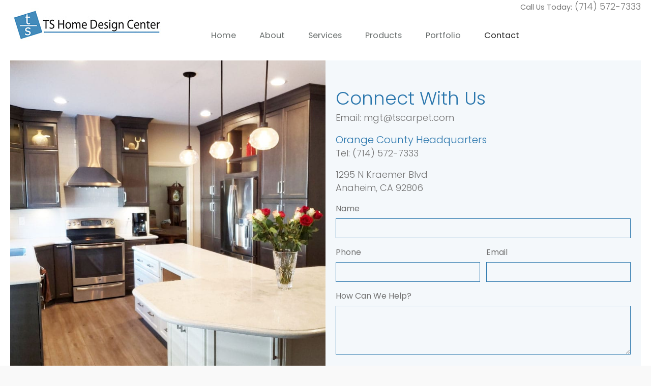

--- FILE ---
content_type: text/css; charset=UTF-8
request_url: https://tscarpet.com/wp-content/uploads/bb-plugin/cache/29584-layout.css?ver=267dbf97fe4ba983aed3b5c64857e800
body_size: 4061
content:
.fl-builder-content *,.fl-builder-content *:before,.fl-builder-content *:after {-webkit-box-sizing: border-box;-moz-box-sizing: border-box;box-sizing: border-box;}.fl-row:before,.fl-row:after,.fl-row-content:before,.fl-row-content:after,.fl-col-group:before,.fl-col-group:after,.fl-col:before,.fl-col:after,.fl-module:not([data-accepts]):before,.fl-module:not([data-accepts]):after,.fl-module-content:before,.fl-module-content:after {display: table;content: " ";}.fl-row:after,.fl-row-content:after,.fl-col-group:after,.fl-col:after,.fl-module:not([data-accepts]):after,.fl-module-content:after {clear: both;}.fl-clear {clear: both;}.fl-row,.fl-row-content {margin-left: auto;margin-right: auto;min-width: 0;}.fl-row-content-wrap {position: relative;}.fl-builder-mobile .fl-row-bg-photo .fl-row-content-wrap {background-attachment: scroll;}.fl-row-bg-video,.fl-row-bg-video .fl-row-content,.fl-row-bg-embed,.fl-row-bg-embed .fl-row-content {position: relative;}.fl-row-bg-video .fl-bg-video,.fl-row-bg-embed .fl-bg-embed-code {bottom: 0;left: 0;overflow: hidden;position: absolute;right: 0;top: 0;}.fl-row-bg-video .fl-bg-video video,.fl-row-bg-embed .fl-bg-embed-code video {bottom: 0;left: 0px;max-width: none;position: absolute;right: 0;top: 0px;}.fl-row-bg-video .fl-bg-video video {min-width: 100%;min-height: 100%;width: auto;height: auto;}.fl-row-bg-video .fl-bg-video iframe,.fl-row-bg-embed .fl-bg-embed-code iframe {pointer-events: none;width: 100vw;height: 56.25vw; max-width: none;min-height: 100vh;min-width: 177.77vh; position: absolute;top: 50%;left: 50%;-ms-transform: translate(-50%, -50%); -webkit-transform: translate(-50%, -50%); transform: translate(-50%, -50%);}.fl-bg-video-fallback {background-position: 50% 50%;background-repeat: no-repeat;background-size: cover;bottom: 0px;left: 0px;position: absolute;right: 0px;top: 0px;}.fl-row-bg-slideshow,.fl-row-bg-slideshow .fl-row-content {position: relative;}.fl-row .fl-bg-slideshow {bottom: 0;left: 0;overflow: hidden;position: absolute;right: 0;top: 0;z-index: 0;}.fl-builder-edit .fl-row .fl-bg-slideshow * {bottom: 0;height: auto !important;left: 0;position: absolute !important;right: 0;top: 0;}.fl-row-bg-overlay .fl-row-content-wrap:after {border-radius: inherit;content: '';display: block;position: absolute;top: 0;right: 0;bottom: 0;left: 0;z-index: 0;}.fl-row-bg-overlay .fl-row-content {position: relative;z-index: 1;}.fl-row-default-height .fl-row-content-wrap,.fl-row-custom-height .fl-row-content-wrap {display: -webkit-box;display: -webkit-flex;display: -ms-flexbox;display: flex;min-height: 100vh;}.fl-row-overlap-top .fl-row-content-wrap {display: -webkit-inline-box;display: -webkit-inline-flex;display: -moz-inline-box;display: -ms-inline-flexbox;display: inline-flex;width: 100%;}.fl-row-default-height .fl-row-content-wrap,.fl-row-custom-height .fl-row-content-wrap {min-height: 0;}.fl-row-default-height .fl-row-content,.fl-row-full-height .fl-row-content,.fl-row-custom-height .fl-row-content {-webkit-box-flex: 1 1 auto; -moz-box-flex: 1 1 auto;-webkit-flex: 1 1 auto;-ms-flex: 1 1 auto;flex: 1 1 auto;}.fl-row-default-height .fl-row-full-width.fl-row-content,.fl-row-full-height .fl-row-full-width.fl-row-content,.fl-row-custom-height .fl-row-full-width.fl-row-content {max-width: 100%;width: 100%;}.fl-row-default-height.fl-row-align-center .fl-row-content-wrap,.fl-row-full-height.fl-row-align-center .fl-row-content-wrap,.fl-row-custom-height.fl-row-align-center .fl-row-content-wrap {-webkit-align-items: center;-webkit-box-align: center;-webkit-box-pack: center;-webkit-justify-content: center;-ms-flex-align: center;-ms-flex-pack: center;justify-content: center;align-items: center;}.fl-row-default-height.fl-row-align-bottom .fl-row-content-wrap,.fl-row-full-height.fl-row-align-bottom .fl-row-content-wrap,.fl-row-custom-height.fl-row-align-bottom .fl-row-content-wrap {-webkit-align-items: flex-end;-webkit-justify-content: flex-end;-webkit-box-align: end;-webkit-box-pack: end;-ms-flex-align: end;-ms-flex-pack: end;justify-content: flex-end;align-items: flex-end;}.fl-col-group-equal-height {display: flex;flex-wrap: wrap;width: 100%;}.fl-col-group-equal-height.fl-col-group-has-child-loading {flex-wrap: nowrap;}.fl-col-group-equal-height .fl-col,.fl-col-group-equal-height .fl-col-content {display: flex;flex: 1 1 auto;}.fl-col-group-equal-height .fl-col-content {flex-direction: column;flex-shrink: 1;min-width: 1px;max-width: 100%;width: 100%;}.fl-col-group-equal-height:before,.fl-col-group-equal-height .fl-col:before,.fl-col-group-equal-height .fl-col-content:before,.fl-col-group-equal-height:after,.fl-col-group-equal-height .fl-col:after,.fl-col-group-equal-height .fl-col-content:after{content: none;}.fl-col-group-nested.fl-col-group-equal-height.fl-col-group-align-top .fl-col-content,.fl-col-group-equal-height.fl-col-group-align-top .fl-col-content {justify-content: flex-start;}.fl-col-group-nested.fl-col-group-equal-height.fl-col-group-align-center .fl-col-content,.fl-col-group-equal-height.fl-col-group-align-center .fl-col-content {justify-content: center;}.fl-col-group-nested.fl-col-group-equal-height.fl-col-group-align-bottom .fl-col-content,.fl-col-group-equal-height.fl-col-group-align-bottom .fl-col-content {justify-content: flex-end;}.fl-col-group-equal-height.fl-col-group-align-center .fl-col-group {width: 100%;}.fl-col {float: left;min-height: 1px;}.fl-col-bg-overlay .fl-col-content {position: relative;}.fl-col-bg-overlay .fl-col-content:after {border-radius: inherit;content: '';display: block;position: absolute;top: 0;right: 0;bottom: 0;left: 0;z-index: 0;}.fl-col-bg-overlay .fl-module {position: relative;z-index: 2;}.single:not(.woocommerce).single-fl-builder-template .fl-content {width: 100%;}.fl-builder-layer {position: absolute;top:0;left:0;right: 0;bottom: 0;z-index: 0;pointer-events: none;overflow: hidden;}.fl-builder-shape-layer {z-index: 0;}.fl-builder-shape-layer.fl-builder-bottom-edge-layer {z-index: 1;}.fl-row-bg-overlay .fl-builder-shape-layer {z-index: 1;}.fl-row-bg-overlay .fl-builder-shape-layer.fl-builder-bottom-edge-layer {z-index: 2;}.fl-row-has-layers .fl-row-content {z-index: 1;}.fl-row-bg-overlay .fl-row-content {z-index: 2;}.fl-builder-layer > * {display: block;position: absolute;top:0;left:0;width: 100%;}.fl-builder-layer + .fl-row-content {position: relative;}.fl-builder-layer .fl-shape {fill: #aaa;stroke: none;stroke-width: 0;width:100%;}@supports (-webkit-touch-callout: inherit) {.fl-row.fl-row-bg-parallax .fl-row-content-wrap,.fl-row.fl-row-bg-fixed .fl-row-content-wrap {background-position: center !important;background-attachment: scroll !important;}}@supports (-webkit-touch-callout: none) {.fl-row.fl-row-bg-fixed .fl-row-content-wrap {background-position: center !important;background-attachment: scroll !important;}}.fl-clearfix:before,.fl-clearfix:after {display: table;content: " ";}.fl-clearfix:after {clear: both;}.sr-only {position: absolute;width: 1px;height: 1px;padding: 0;overflow: hidden;clip: rect(0,0,0,0);white-space: nowrap;border: 0;}.fl-builder-content a.fl-button,.fl-builder-content a.fl-button:visited {border-radius: 4px;-moz-border-radius: 4px;-webkit-border-radius: 4px;display: inline-block;font-size: 16px;font-weight: normal;line-height: 18px;padding: 12px 24px;text-decoration: none;text-shadow: none;}.fl-builder-content .fl-button:hover {text-decoration: none;}.fl-builder-content .fl-button:active {position: relative;top: 1px;}.fl-builder-content .fl-button-width-full .fl-button {display: block;text-align: center;}.fl-builder-content .fl-button-width-custom .fl-button {display: inline-block;text-align: center;max-width: 100%;}.fl-builder-content .fl-button-left {text-align: left;}.fl-builder-content .fl-button-center {text-align: center;}.fl-builder-content .fl-button-right {text-align: right;}.fl-builder-content .fl-button i {font-size: 1.3em;height: auto;margin-right:8px;vertical-align: middle;width: auto;}.fl-builder-content .fl-button i.fl-button-icon-after {margin-left: 8px;margin-right: 0;}.fl-builder-content .fl-button-has-icon .fl-button-text {vertical-align: middle;}.fl-icon-wrap {display: inline-block;}.fl-icon {display: table-cell;vertical-align: middle;}.fl-icon a {text-decoration: none;}.fl-icon i {float: right;height: auto;width: auto;}.fl-icon i:before {border: none !important;height: auto;width: auto;}.fl-icon-text {display: table-cell;text-align: left;padding-left: 15px;vertical-align: middle;}.fl-icon-text-empty {display: none;}.fl-icon-text *:last-child {margin: 0 !important;padding: 0 !important;}.fl-icon-text a {text-decoration: none;}.fl-icon-text span {display: block;}.fl-icon-text span.mce-edit-focus {min-width: 1px;}.fl-module img {max-width: 100%;}.fl-photo {line-height: 0;position: relative;}.fl-photo-align-left {text-align: left;}.fl-photo-align-center {text-align: center;}.fl-photo-align-right {text-align: right;}.fl-photo-content {display: inline-block;line-height: 0;position: relative;max-width: 100%;}.fl-photo-img-svg {width: 100%;}.fl-photo-content img {display: inline;height: auto;max-width: 100%;}.fl-photo-crop-circle img {-webkit-border-radius: 100%;-moz-border-radius: 100%;border-radius: 100%;}.fl-photo-caption {font-size: 13px;line-height: 18px;overflow: hidden;text-overflow: ellipsis;}.fl-photo-caption-below {padding-bottom: 20px;padding-top: 10px;}.fl-photo-caption-hover {background: rgba(0,0,0,0.7);bottom: 0;color: #fff;left: 0;opacity: 0;filter: alpha(opacity = 0);padding: 10px 15px;position: absolute;right: 0;-webkit-transition:opacity 0.3s ease-in;-moz-transition:opacity 0.3s ease-in;transition:opacity 0.3s ease-in;}.fl-photo-content:hover .fl-photo-caption-hover {opacity: 100;filter: alpha(opacity = 100);}.fl-builder-pagination,.fl-builder-pagination-load-more {padding: 40px 0;}.fl-builder-pagination ul.page-numbers {list-style: none;margin: 0;padding: 0;text-align: center;}.fl-builder-pagination li {display: inline-block;list-style: none;margin: 0;padding: 0;}.fl-builder-pagination li a.page-numbers,.fl-builder-pagination li span.page-numbers {border: 1px solid #e6e6e6;display: inline-block;padding: 5px 10px;margin: 0 0 5px;}.fl-builder-pagination li a.page-numbers:hover,.fl-builder-pagination li span.current {background: #f5f5f5;text-decoration: none;}.fl-slideshow,.fl-slideshow * {-webkit-box-sizing: content-box;-moz-box-sizing: content-box;box-sizing: content-box;}.fl-slideshow .fl-slideshow-image img {max-width: none !important;}.fl-slideshow-social {line-height: 0 !important;}.fl-slideshow-social * {margin: 0 !important;}.fl-builder-content .bx-wrapper .bx-viewport {background: transparent;border: none;box-shadow: none;-moz-box-shadow: none;-webkit-box-shadow: none;left: 0;}.mfp-wrap button.mfp-arrow,.mfp-wrap button.mfp-arrow:active,.mfp-wrap button.mfp-arrow:hover,.mfp-wrap button.mfp-arrow:focus {background: transparent !important;border: none !important;outline: none;position: absolute;top: 50%;box-shadow: none !important;-moz-box-shadow: none !important;-webkit-box-shadow: none !important;}.mfp-wrap .mfp-close,.mfp-wrap .mfp-close:active,.mfp-wrap .mfp-close:hover,.mfp-wrap .mfp-close:focus {background: transparent !important;border: none !important;outline: none;position: absolute;top: 0;box-shadow: none !important;-moz-box-shadow: none !important;-webkit-box-shadow: none !important;}.admin-bar .mfp-wrap .mfp-close,.admin-bar .mfp-wrap .mfp-close:active,.admin-bar .mfp-wrap .mfp-close:hover,.admin-bar .mfp-wrap .mfp-close:focus {top: 32px!important;}img.mfp-img {padding: 0;}.mfp-counter {display: none;}.mfp-wrap .mfp-preloader.fa {font-size: 30px;}.fl-form-field {margin-bottom: 15px;}.fl-form-field input.fl-form-error {border-color: #DD6420;}.fl-form-error-message {clear: both;color: #DD6420;display: none;padding-top: 8px;font-size: 12px;font-weight: lighter;}.fl-form-button-disabled {opacity: 0.5;}.fl-animation {opacity: 0;}body.fl-no-js .fl-animation {opacity: 1;}.fl-builder-preview .fl-animation,.fl-builder-edit .fl-animation,.fl-animated {opacity: 1;}.fl-animated {animation-fill-mode: both;-webkit-animation-fill-mode: both;}.fl-button.fl-button-icon-animation i {width: 0 !important;opacity: 0;-ms-filter: "alpha(opacity=0)";transition: all 0.2s ease-out;-webkit-transition: all 0.2s ease-out;}.fl-button.fl-button-icon-animation:hover i {opacity: 1! important;-ms-filter: "alpha(opacity=100)";}.fl-button.fl-button-icon-animation i.fl-button-icon-after {margin-left: 0px !important;}.fl-button.fl-button-icon-animation:hover i.fl-button-icon-after {margin-left: 10px !important;}.fl-button.fl-button-icon-animation i.fl-button-icon-before {margin-right: 0 !important;}.fl-button.fl-button-icon-animation:hover i.fl-button-icon-before {margin-right: 20px !important;margin-left: -10px;}@media (max-width: 1200px) {}@media (max-width: 992px) { .fl-col-group.fl-col-group-medium-reversed {display: -webkit-flex;display: flex;-webkit-flex-wrap: wrap-reverse;flex-wrap: wrap-reverse;flex-direction: row-reverse;} }@media (max-width: 769px) { .fl-row-content-wrap {background-attachment: scroll !important;}.fl-row-bg-parallax .fl-row-content-wrap {background-attachment: scroll !important;background-position: center center !important;}.fl-col-group.fl-col-group-equal-height {display: block;}.fl-col-group.fl-col-group-equal-height.fl-col-group-custom-width {display: -webkit-box;display: -webkit-flex;display: flex;}.fl-col-group.fl-col-group-responsive-reversed {display: -webkit-flex;display: flex;-webkit-flex-wrap: wrap-reverse;flex-wrap: wrap-reverse;flex-direction: row-reverse;}.fl-col-group.fl-col-group-responsive-reversed .fl-col:not(.fl-col-small-custom-width) {flex-basis: 100%;width: 100% !important;}.fl-col-group.fl-col-group-medium-reversed:not(.fl-col-group-responsive-reversed) {display: unset;display: unset;-webkit-flex-wrap: unset;flex-wrap: unset;flex-direction: unset;}.fl-col {clear: both;float: none;margin-left: auto;margin-right: auto;width: auto !important;}.fl-col-small:not(.fl-col-small-full-width) {max-width: 400px;}.fl-block-col-resize {display:none;}.fl-row[data-node] .fl-row-content-wrap {margin: 0;padding-left: 0;padding-right: 0;}.fl-row[data-node] .fl-bg-video,.fl-row[data-node] .fl-bg-slideshow {left: 0;right: 0;}.fl-col[data-node] .fl-col-content {margin: 0;padding-left: 0;padding-right: 0;} }@media (min-width: 1201px) {html .fl-visible-large:not(.fl-visible-desktop),html .fl-visible-medium:not(.fl-visible-desktop),html .fl-visible-mobile:not(.fl-visible-desktop) {display: none;}}@media (min-width: 993px) and (max-width: 1200px) {html .fl-visible-desktop:not(.fl-visible-large),html .fl-visible-medium:not(.fl-visible-large),html .fl-visible-mobile:not(.fl-visible-large) {display: none;}}@media (min-width: 770px) and (max-width: 992px) {html .fl-visible-desktop:not(.fl-visible-medium),html .fl-visible-large:not(.fl-visible-medium),html .fl-visible-mobile:not(.fl-visible-medium) {display: none;}}@media (max-width: 769px) {html .fl-visible-desktop:not(.fl-visible-mobile),html .fl-visible-large:not(.fl-visible-mobile),html .fl-visible-medium:not(.fl-visible-mobile) {display: none;}}.fl-col-content {display: flex;flex-direction: column;}.fl-row-fixed-width {max-width: 1300px;}.fl-row-content-wrap {margin-top: 0px;margin-right: 0px;margin-bottom: 0px;margin-left: 0px;padding-top: 20px;padding-right: 20px;padding-bottom: 20px;padding-left: 20px;}.fl-module-content, .fl-module:where(.fl-module:not(:has(> .fl-module-content))) {margin-top: 20px;margin-right: 20px;margin-bottom: 20px;margin-left: 20px;}.page .fl-post-header, .single-fl-builder-template .fl-post-header { display:none; }.fl-node-qlh4rpt7u8x0 > .fl-row-content-wrap {background-color: #ffffff;}.fl-node-u9dgh8wnzr4i {width: 50%;}.fl-node-u9dgh8wnzr4i > .fl-col-content {background-image: url(https://tscarpet.com/wp-content/uploads/2022/12/contact-side.jpg);background-repeat: no-repeat;background-position: center center;background-attachment: scroll;background-size: cover;}.fl-node-zvk58u0mgxb2 {width: 50%;}.fl-node-zvk58u0mgxb2 > .fl-col-content {background-color: rgba(43,119,173,0.05);} .fl-node-zvk58u0mgxb2 > .fl-col-content {padding-top:50px;padding-right:20px;padding-bottom:50px;padding-left:20px;}.fl-module-heading .fl-heading {padding: 0 !important;margin: 0 !important;}.fl-node-yf39xbm1875u.fl-module-heading .fl-heading {font-weight: 300;} .fl-node-yf39xbm1875u > .fl-module-content {margin-bottom:0px;}.fl-builder-content .fl-rich-text strong {font-weight: bold;}.fl-module.fl-rich-text p:last-child {margin-bottom: 0;}.fl-builder-edit .fl-module.fl-rich-text p:not(:has(~ *:not(.fl-block-overlay))) {margin-bottom: 0;}.fl-node-mna3lfidr5ex.fl-module-heading .fl-heading {font-weight: 300;font-size: 20px;} .fl-node-mna3lfidr5ex > .fl-module-content {margin-bottom:0px;}.bb-gf-input.input-small {width: 46px !important;}.pp-gf-content {position: relative;}.pp-gf-content:before {content: "";display: block;position: absolute;left: 0;top: 0;width: 100%;height: 100%;}.pp-gf-content .pp-gf-inner {position: relative;}.pp-gf-content .form-title,.pp-gf-content .form-description {position: relative;}.pp-gf-content .gform_wrapper form {position: relative;}.pp-gf-content legend {border: 0;}.pp-gf-content .gform_wrapper .gform_body {width: 100% !important;}.pp-gf-content .gform_wrapper ul.gform_fields {padding: 0;}.pp-gf-content .gform_wrapper ul.gform_fields li.gfield {padding-right: 0;}.pp-gf-content .gform_wrapper ul.gform_fields li.gfield.gf_left_half {padding-right: 16px;}.pp-gf-content .gform_wrapper.gform_validation_error .gform_body ul li.gfield.gfield_error:not(.gf_left_half):not(.gf_right_half) {max-width: 100% !important;}.pp-gf-content .gform_wrapper .gfield input[type="checkbox"]:focus, .pp-gf-content .gform_wrapper .gfield input[type="radio"]:focus {width: auto;text-align: left !important;}.gform_wrapper .top_label li.gfield.gf_left_half input.medium,.gform_wrapper .top_label li.gfield.gf_right_half input.medium,.gform_wrapper .top_label li.gfield.gf_left_half select.medium,.gform_wrapper .top_label li.gfield.gf_right_half select.medium {width: 100% !important;}.gform_wrapper .ginput_complex input:not([type=radio]):not([type=checkbox]):not([type=submit]):not([type=image]):not([type=file]) {width: 100% !important;}.gform_wrapper.gf_browser_chrome .gfield_checkbox li input,.gform_wrapper.gf_browser_chrome .gfield_checkbox li input[type=checkbox],.gform_wrapper.gf_browser_chrome .gfield_radio li input[type=radio] {margin-top: 0 !important;}div.gform_wrapper .field_sublabel_below .ginput_complex.ginput_container label {margin-bottom: 0;}.pp-gf-content .gform_wrapper ul li.gfield {margin-top: 0;}.pp-gf-content .gform_wrapper ul.gfield_radio li input:not([type='radio']):not([type='checkbox']):not([type='submit']):not([type='button']):not([type='image']):not([type='file']) {width: auto !important;display: inline-block;}.pp-gf-content .gform_wrapper .ginput_complex span.ginput_full:not(.ginput_cardextras) {display: block;}.pp-gf-content .gform_wrapper .gfield .gfield_description {padding-top: 5px;}.pp-gf-content .gform_wrapper h2.gsection_title {margin-bottom: 0;}@media only screen and (max-width: 640px) {.pp-gf-content .gform_wrapper ul.gform_fields li.gfield.gf_left_half {padding-right: 0;}}@media (max-width: 769px) {}.fl-node-ieh8t26fx9q0 .pp-gf-content .gform_wrapper {max-width: 100%;}.fl-node-ieh8t26fx9q0 .pp-gf-content {background-color: transparent;background-size: cover;background-repeat: no-repeat;}.fl-node-ieh8t26fx9q0 .pp-gf-content .gform_wrapper ul li.gfield {list-style-type: none !important;}.fl-builder-content .fl-node-ieh8t26fx9q0 .pp-gf-content .gform_wrapper .gform_title,.fl-builder-content .fl-node-ieh8t26fx9q0 .pp-gf-content .form-title {display: none;}.fl-builder-content .fl-node-ieh8t26fx9q0 .pp-gf-content .form-title {display: none;}.fl-builder-content .fl-node-ieh8t26fx9q0 .pp-gf-content .gform_wrapper .gform_title {}.fl-builder-content .fl-node-ieh8t26fx9q0 .pp-gf-content .gform_wrapper span.gform_description,.fl-builder-content .fl-node-ieh8t26fx9q0 .pp-gf-content .form-description {display: none;}.fl-builder-content .fl-node-ieh8t26fx9q0 .pp-gf-content .form-description {display: none;}.fl-builder-content .fl-node-ieh8t26fx9q0 .pp-gf-content .gform_wrapper span.gform_description {}.fl-builder-content .fl-node-ieh8t26fx9q0 .pp-gf-content .gform_wrapper .gfield .gfield_label {display: block;}.fl-builder-content .fl-node-ieh8t26fx9q0 .pp-gf-content .gform_wrapper .gfield_required {}.fl-builder-content .fl-node-ieh8t26fx9q0 .pp-gf-content .gform_wrapper .gfield .ginput_complex.ginput_container label {}.fl-node-ieh8t26fx9q0 .pp-gf-content .gform_wrapper .ginput_container label,.fl-node-ieh8t26fx9q0 .pp-gf-content .gform_wrapper table.gfield_list thead th,.fl-node-ieh8t26fx9q0 .pp-gf-content .gform_wrapper span.ginput_product_price,.fl-node-ieh8t26fx9q0 .pp-gf-content .gform_wrapper span.ginput_product_price_label,.fl-node-ieh8t26fx9q0 .pp-gf-content .gform_wrapper span.ginput_quantity_label,.fl-node-ieh8t26fx9q0 .pp-gf-content .gform_wrapper .gfield_html {font-weight: 400;}.fl-node-ieh8t26fx9q0 .pp-gf-content .gform_wrapper span.ginput_product_price {color: #900900 !important;}.fl-node-ieh8t26fx9q0 .pp-gf-content .gform_wrapper .gfield .gfield_description {}.fl-node-ieh8t26fx9q0 .pp-gf-content .gform_wrapper .gsection {border-bottom-width: 1px;border-bottom-color: #cccccc;margin-bottom: 20px;}.fl-node-ieh8t26fx9q0 .pp-gf-content .gform_wrapper h2.gsection_title,.fl-node-ieh8t26fx9q0 .pp-gf-content .gform_wrapper h3.gsection_title {color: #333333;}.fl-node-ieh8t26fx9q0 .pp-gf-content .gform_wrapper .gfield input:not([type='radio']):not([type='checkbox']):not([type='submit']):not([type='button']):not([type='image']):not([type='file']),.fl-node-ieh8t26fx9q0 .pp-gf-content .gform_wrapper .gfield select,.fl-node-ieh8t26fx9q0 .pp-gf-content .gform_wrapper .gfield textarea {background-color: rgba(255,0,0,0);outline: none;}.fl-node-ieh8t26fx9q0 .pp-gf-content .gform_wrapper .gfield input:not([type='radio']):not([type='checkbox']):not([type='submit']):not([type='button']):not([type='image']):not([type='file']),.fl-node-ieh8t26fx9q0 .pp-gf-content .gform_wrapper .gfield select {}.fl-node-ieh8t26fx9q0 .pp-gf-content .gform_wrapper .ginput_complex input:not([type=radio]):not([type=checkbox]):not([type=submit]):not([type=image]):not([type=file]),.fl-node-ieh8t26fx9q0 .pp-gf-content .gform_wrapper .ginput_complex select {}.fl-node-ieh8t26fx9q0 .pp-gf-content .gform_wrapper .ginput_complex span {}.fl-node-ieh8t26fx9q0 .pp-gf-content .gform_wrapper .gfield input::-webkit-input-placeholder {color: #eeeeee;}.fl-node-ieh8t26fx9q0 .pp-gf-content .gform_wrapper .gfield input:-moz-placeholder {color: #eeeeee;}.fl-node-ieh8t26fx9q0 .pp-gf-content .gform_wrapper .gfield input::-moz-placeholder {color: #eeeeee;}.fl-node-ieh8t26fx9q0 .pp-gf-content .gform_wrapper .gfield input:-ms-input-placeholder {color: #eeeeee;}.fl-node-ieh8t26fx9q0 .pp-gf-content .gform_wrapper .gfield textarea::-webkit-input-placeholder {color: #eeeeee;}.fl-node-ieh8t26fx9q0 .pp-gf-content .gform_wrapper .gfield textarea:-moz-placeholder {color: #eeeeee;}.fl-node-ieh8t26fx9q0 .pp-gf-content .gform_wrapper .gfield textarea::-moz-placeholder {color: #eeeeee;}.fl-node-ieh8t26fx9q0 .pp-gf-content .gform_wrapper .gfield textarea:-ms-input-placeholder {color: #eeeeee;}.fl-node-ieh8t26fx9q0 .pp-gf-content .gform_wrapper .gfield input:not([type='radio']):not([type='checkbox']):not([type='submit']):not([type='button']):not([type='image']):not([type='file']):focus,.fl-node-ieh8t26fx9q0 .pp-gf-content .gform_wrapper .gfield select:focus,.fl-node-ieh8t26fx9q0 .pp-gf-content .gform_wrapper .gfield textarea:focus {border-color: #719ece;}.fl-node-ieh8t26fx9q0 .pp-gf-content .gform_wrapper .top_label input.medium,.fl-node-ieh8t26fx9q0 .pp-gf-content .gform_wrapper .top_label select.medium {width: 49% !important;}.fl-node-ieh8t26fx9q0 .pp-gf-content .gform_wrapper textarea.medium {width: ;}.fl-node-ieh8t26fx9q0 .pp-gf-content .gform_wrapper .ginput_complex .ginput_full input[type="text"],.fl-node-ieh8t26fx9q0 .pp-gf-content .gform_wrapper .ginput_complexinput[type="text"] {width: 97.5% !important;}.fl-node-ieh8t26fx9q0 .pp-gf-content .gform_wrapper .ginput_complex .ginput_right {margin-left: 0 !important;}.fl-node-ieh8t26fx9q0 .pp-gf-content .gform_wrapper .ginput_complex .ginput_right input,.fl-node-ieh8t26fx9q0 .pp-gf-content .gform_wrapper .ginput_complex .ginput_right select {width: ;}.fl-node-ieh8t26fx9q0 .pp-gf-content .gform_wrapper .gform_footer {text-align: left;justify-content: flex-start;}.fl-node-ieh8t26fx9q0 .pp-gf-content .gform_wrapper .gform-button,.fl-node-ieh8t26fx9q0 .pp-gf-content .gform_wrapper .gform_footer .gform_button,.fl-node-ieh8t26fx9q0 .pp-gf-content .gform_wrapper.gf_browser_ie .gform_footer .gform_button,.fl-node-ieh8t26fx9q0 .pp-gf-content .gform_wrapper .gform_page_footer .button,.fl-node-ieh8t26fx9q0 .pp-gf-content .gform_wrapper.gf_browser_ie .gform_page_footer .button {width: auto;background-color: ;padding-top: 10px;padding-bottom: 10px;padding-left: 30px;padding-right: 30px;white-space: normal;}.fl-node-ieh8t26fx9q0 .pp-gf-content .gform_wrapper .gform_page_footer .button {}.fl-node-ieh8t26fx9q0 .pp-gf-content .gform_wrapper .gform-button:hover,.fl-node-ieh8t26fx9q0 .pp-gf-content .gform_wrapper .gform_footer .gform_button:hover,.fl-node-ieh8t26fx9q0 .pp-gf-content .gform_wrapper .gform_page_footer .button:hover {background: ;}.fl-node-ieh8t26fx9q0 .pp-gf-content .gform_wrapper .gfield input[type=file] {background-color: transparent;border-style: none;}.fl-node-ieh8t26fx9q0 .pp-gf-content .gform_wrapper .validation_error,.fl-node-ieh8t26fx9q0 .pp-gf-content .gform_wrapper .gform_validation_errors,.fl-node-ieh8t26fx9q0 .pp-gf-content .gform_wrapper .gform_validation_errors > h2,.fl-node-ieh8t26fx9q0 .pp-gf-content .gform_wrapper li.gfield.gfield_error,.fl-node-ieh8t26fx9q0 .pp-gf-content .gform_wrapper li.gfield.gfield_error.gfield_contains_required.gfield_creditcard_warning {color: #790000 !important;border-color: #790000 !important;}.fl-node-ieh8t26fx9q0 .pp-gf-content .gform_wrapper .validation_error,.fl-node-ieh8t26fx9q0 .pp-gf-content .gform_wrapper .gform_validation_errors,.fl-node-ieh8t26fx9q0 .pp-gf-content .gform_wrapper .gform_validation_errors > h2 {display: block !important;}.fl-node-ieh8t26fx9q0 .pp-gf-content .gform_wrapper .gfield.gfield_error {background-color: #ffdfe0;width: 100%;}.fl-node-ieh8t26fx9q0 .pp-gf-content .gform_wrapper .gfield.gfield_error .gfield_label {color: #790000;margin-left: 0;}.fl-node-ieh8t26fx9q0 .pp-gf-content .gform_wrapper .gfield_error .validation_message {display: block;color: #790000;border-color: #790000;}.fl-node-ieh8t26fx9q0 .pp-gf-content .gform_wrapper .gfield_error input:not([type='radio']):not([type='checkbox']):not([type='submit']):not([type='button']):not([type='image']):not([type='file']),.fl-node-ieh8t26fx9q0 .pp-gf-content .gform_wrapper .gfield_error .ginput_container select,.fl-node-ieh8t26fx9q0 .pp-gf-content .gform_wrapper .gfield_error .ginput_container textarea {border-color: #790000;border-width: 1px !important;}@media only screen and (max-width: 992px) {.fl-node-ieh8t26fx9q0 .pp-gf-content .gform_wrapper .gform-button,.fl-node-ieh8t26fx9q0 .pp-gf-content .gform_wrapper .gform_footer .gform_button,.fl-node-ieh8t26fx9q0 .pp-gf-content .gform_wrapper.gf_browser_ie .gform_footer .gform_button,.fl-node-ieh8t26fx9q0 .pp-gf-content .gform_wrapper .gform_page_footer .button,.fl-node-ieh8t26fx9q0 .pp-gf-content .gform_wrapper.gf_browser_ie .gform_page_footer .button {}}@media only screen and (max-width: 769px) {.fl-node-ieh8t26fx9q0 .pp-gf-content .gform_wrapper .gform-button,.fl-node-ieh8t26fx9q0 .pp-gf-content .gform_wrapper .gform_footer .gform_button,.fl-node-ieh8t26fx9q0 .pp-gf-content .gform_wrapper.gf_browser_ie .gform_footer .gform_button,.fl-node-ieh8t26fx9q0 .pp-gf-content .gform_wrapper .gform_page_footer .button,.fl-node-ieh8t26fx9q0 .pp-gf-content .gform_wrapper.gf_browser_ie .gform_page_footer .button {}}.fl-node-ieh8t26fx9q0 .pp-gf-content .gform_wrapper .gform-button, .fl-node-ieh8t26fx9q0 .pp-gf-content .gform_wrapper .gform_footer .gform_button,.fl-node-ieh8t26fx9q0 .pp-gf-content .gform_wrapper .gform_page_footer .button {border-top-left-radius: 0px;border-top-right-radius: 0px;border-bottom-left-radius: 0px;border-bottom-right-radius: 0px;}.fl-node-ieh8t26fx9q0 .pp-gf-content .gform_wrapper .gfield .gfield_label {font-weight: 400;}.fl-node-ieh8t26fx9q0 .pp-gf-content .gform_wrapper .gfield input:not([type='radio']):not([type='checkbox']):not([type='submit']):not([type='button']):not([type='image']):not([type='file']),.fl-node-ieh8t26fx9q0 .pp-gf-content .gform_wrapper .gfield select,.fl-node-ieh8t26fx9q0 .pp-gf-content .gform_wrapper .gfield textarea {border-style: solid;border-width: 0;background-clip: border-box;border-color: #2b77ad;border-top-width: 1px;border-right-width: 1px;border-bottom-width: 1px;border-left-width: 1px;border-top-left-radius: 0px;border-top-right-radius: 0px;border-bottom-left-radius: 0px;border-bottom-right-radius: 0px;}.sticky-header {position: sticky;position: -webkit-sticky;top: 0;z-index: 9;}ul#menu-sample-temp {width: 100%;}.menu-item.menu-item-type-custom a:not(.sub-menu a),.menu-item-object-page a:not(.sub-menu a) {border-top: solid 1px #222;}.menu-item.menu-item-type-custom a:hover:not(.sub-menu a),.menu-item-object-page a:hover:not(.sub-menu a){border-top-width: 3px;border-color: #2b77ad;margin-top: -2px;}.menu-item.menu-item-type-custom,#menu-item-29761,#menu-item-29589 {margin-left: .5vw;margin-right: .5vw;}.fl-builder-row-settings #fl-field-separator_position {display: none !important;}.fl-node-qlh4rpt7u8x0 .fl-row-content {min-width: 0px;}

--- FILE ---
content_type: text/css; charset=UTF-8
request_url: https://tscarpet.com/wp-content/uploads/bb-plugin/cache/e6fffdbc7d23cc490c6d0bd7ebc4d018-layout-bundle.css?ver=2.9.4.2-1.5.2.1
body_size: 2765
content:
.fl-node-zys2860ri7dv > .fl-row-content-wrap {background-color: #ffffff;}.fl-node-zys2860ri7dv .fl-row-content {max-width: 1500px;} .fl-node-zys2860ri7dv > .fl-row-content-wrap {padding-top:0px;padding-bottom:0px;}.fl-animated.fl-fade-down {animation: fl-fade-down 1s ease;-webkit-animation: fl-fade-down 1s ease;}@-webkit-keyframes fl-fade-down {from {opacity: 0;-webkit-transform: translate3d(0, -50%, 0);transform: translate3d(0, -50%, 0);}to {opacity: 1;-webkit-transform: translate3d(0, 0, 0);transform: translate3d(0, 0, 0);}}@keyframes fl-fade-down {from {opacity: 0;-webkit-transform: translate3d(0, -50%, 0);transform: translate3d(0, -50%, 0);}to {opacity: 1;-webkit-transform: translate3d(0, 0, 0);transform: translate3d(0, 0, 0);}}.fl-node-18fscwxkbezq {width: 30%;}@media(max-width: 992px) {.fl-builder-content .fl-node-18fscwxkbezq {width: 60% !important;max-width: none;-webkit-box-flex: 0 1 auto;-moz-box-flex: 0 1 auto;-webkit-flex: 0 1 auto;-ms-flex: 0 1 auto;flex: 0 1 auto;}}@media(max-width: 769px) {.fl-builder-content .fl-node-18fscwxkbezq {width: 60% !important;max-width: none;clear: none;float: left;}}.fl-node-0woajt16sdvq {width: 70%;}@media(max-width: 992px) {.fl-builder-content .fl-node-0woajt16sdvq {width: 40% !important;max-width: none;-webkit-box-flex: 0 1 auto;-moz-box-flex: 0 1 auto;-webkit-flex: 0 1 auto;-ms-flex: 0 1 auto;flex: 0 1 auto;}}@media(max-width: 769px) {.fl-builder-content .fl-node-0woajt16sdvq {width: 40% !important;max-width: none;clear: none;float: left;}}img.mfp-img {padding-bottom: 40px !important;}.fl-builder-edit .fl-fill-container img {transition: object-position .5s;}.fl-fill-container :is(.fl-module-content, .fl-photo, .fl-photo-content, img) {height: 100% !important;width: 100% !important;}@media (max-width: 769px) { .fl-photo-content,.fl-photo-img {max-width: 100%;} }.fl-node-uporjnyx6ma9, .fl-node-uporjnyx6ma9 .fl-photo {text-align: left;}.fl-builder-content .fl-rich-text strong {font-weight: bold;}.fl-module.fl-rich-text p:last-child {margin-bottom: 0;}.fl-builder-edit .fl-module.fl-rich-text p:not(:has(~ *:not(.fl-block-overlay))) {margin-bottom: 0;} .fl-node-bw6vo87ycizg > .fl-module-content {margin-bottom:0px;}.fl-menu ul,.fl-menu li{list-style: none;margin: 0;padding: 0;}.fl-menu .menu:before,.fl-menu .menu:after{content: '';display: table;clear: both;}.fl-menu-horizontal {display: inline-flex;flex-wrap: wrap;align-items: center;}.fl-menu li{position: relative;}.fl-menu a{display: block;padding: 10px;text-decoration: none;}.fl-menu a:hover{text-decoration: none;}.fl-menu .sub-menu{min-width: 220px;}.fl-module[data-node] .fl-menu .fl-menu-expanded .sub-menu {background-color: transparent;-webkit-box-shadow: none;-ms-box-shadow: none;box-shadow: none;}.fl-menu .fl-has-submenu:focus,.fl-menu .fl-has-submenu .sub-menu:focus,.fl-menu .fl-has-submenu-container:focus {outline: 0;}.fl-menu .fl-has-submenu-container{ position: relative; }.fl-menu .fl-menu-accordion .fl-has-submenu > .sub-menu{display: none;}.fl-menu .fl-menu-accordion .fl-has-submenu.fl-active .hide-heading > .sub-menu {box-shadow: none;display: block !important;}.fl-menu .fl-menu-toggle{position: absolute;top: 0;right: 0;bottom: 0;height: 100%;cursor: pointer;}.fl-menu .fl-toggle-arrows .fl-menu-toggle:before,.fl-menu .fl-toggle-none .fl-menu-toggle:before{border-color: #333;}.fl-menu .fl-menu-expanded .fl-menu-toggle{display: none;}.fl-menu .fl-menu-mobile-toggle {position: relative;padding: 8px;background-color: transparent;border: none;color: #333;border-radius: 0;}.fl-menu .fl-menu-mobile-toggle:focus-visible {outline: 2px auto Highlight;outline: 2px auto -webkit-focus-ring-color;}.fl-menu .fl-menu-mobile-toggle.text{width: 100%;text-align: center;}.fl-menu .fl-menu-mobile-toggle.hamburger .fl-menu-mobile-toggle-label,.fl-menu .fl-menu-mobile-toggle.hamburger-label .fl-menu-mobile-toggle-label{display: inline-block;margin-left: 10px;vertical-align: middle;}.fl-menu .fl-menu-mobile-toggle.hamburger .svg-container,.fl-menu .fl-menu-mobile-toggle.hamburger-label .svg-container{display: inline-block;position: relative;width: 1.4em;height: 1.4em;vertical-align: middle;}.fl-menu .fl-menu-mobile-toggle.hamburger .hamburger-menu,.fl-menu .fl-menu-mobile-toggle.hamburger-label .hamburger-menu{position: absolute;top: 0;left: 0;right: 0;bottom: 0;}.fl-menu .fl-menu-mobile-toggle.hamburger .hamburger-menu rect,.fl-menu .fl-menu-mobile-toggle.hamburger-label .hamburger-menu rect{fill: currentColor;}li.mega-menu .hide-heading > a,li.mega-menu .hide-heading > .fl-has-submenu-container,li.mega-menu-disabled .hide-heading > a,li.mega-menu-disabled .hide-heading > .fl-has-submenu-container {display: none;}ul.fl-menu-horizontal li.mega-menu {position: static;}ul.fl-menu-horizontal li.mega-menu > ul.sub-menu {top: inherit !important;left: 0 !important;right: 0 !important;width: 100%;}ul.fl-menu-horizontal li.mega-menu.fl-has-submenu:hover > ul.sub-menu,ul.fl-menu-horizontal li.mega-menu.fl-has-submenu.focus > ul.sub-menu {display: flex !important;}ul.fl-menu-horizontal li.mega-menu > ul.sub-menu li {border-color: transparent;}ul.fl-menu-horizontal li.mega-menu > ul.sub-menu > li {width: 100%;}ul.fl-menu-horizontal li.mega-menu > ul.sub-menu > li > .fl-has-submenu-container a {font-weight: bold;}ul.fl-menu-horizontal li.mega-menu > ul.sub-menu > li > .fl-has-submenu-container a:hover {background: transparent;}ul.fl-menu-horizontal li.mega-menu > ul.sub-menu .fl-menu-toggle {display: none;}ul.fl-menu-horizontal li.mega-menu > ul.sub-menu ul.sub-menu {background: transparent;-webkit-box-shadow: none;-ms-box-shadow: none;box-shadow: none;display: block;min-width: 0;opacity: 1;padding: 0;position: static;visibility: visible;}:where(.fl-col-group-medium-reversed, .fl-col-group-responsive-reversed, .fl-col-group-equal-height.fl-col-group-custom-width) > .fl-menu-mobile-clone {flex: 1 1 100%;}.fl-menu-mobile-clone {clear: both;}.fl-menu-mobile-clone .fl-menu .menu {float: none !important;}.fl-menu-mobile-close {display: none;}.fl-menu-mobile-close,.fl-menu-mobile-close:hover,.fl-menu-mobile-close:focus {background: none;border: 0 none;color: inherit;font-size: 18px;padding: 10px 6px;}.fl-menu-mobile-close:focus-visible {outline: 2px auto Highlight;outline: 2px auto -webkit-focus-ring-color;}.fl-node-y2kudfncz0xb .fl-menu .menu {background-color: #ffffff;}.fl-builder-content .fl-node-y2kudfncz0xb .menu > li > a,.fl-builder-content .fl-node-y2kudfncz0xb .menu > li > .fl-has-submenu-container > a,.fl-builder-content .fl-node-y2kudfncz0xb .sub-menu > li > a,.fl-builder-content .fl-node-y2kudfncz0xb .sub-menu > li > .fl-has-submenu-container > a{color: rgba(42,48,47,0.7);}.fl-node-y2kudfncz0xb .fl-menu .fl-toggle-arrows .fl-menu-toggle:before,.fl-node-y2kudfncz0xb .fl-menu .fl-toggle-none .fl-menu-toggle:before {border-color: rgba(42,48,47,0.7);}.fl-node-y2kudfncz0xb .menu > li > a:hover,.fl-node-y2kudfncz0xb .menu > li > a:focus,.fl-node-y2kudfncz0xb .menu > li > .fl-has-submenu-container:hover > a,.fl-node-y2kudfncz0xb .menu > li > .fl-has-submenu-container.focus > a,.fl-node-y2kudfncz0xb .menu > li.current-menu-item > a,.fl-node-y2kudfncz0xb .menu > li.current-menu-item > .fl-has-submenu-container > a,.fl-node-y2kudfncz0xb .sub-menu > li > a:hover,.fl-node-y2kudfncz0xb .sub-menu > li > a:focus,.fl-node-y2kudfncz0xb .sub-menu > li > .fl-has-submenu-container:hover > a,.fl-node-y2kudfncz0xb .sub-menu > li > .fl-has-submenu-container.focus > a,.fl-node-y2kudfncz0xb .sub-menu > li.current-menu-item > a,.fl-node-y2kudfncz0xb .sub-menu > li.current-menu-item > .fl-has-submenu-container > a{color: #222222;}.fl-node-y2kudfncz0xb .fl-menu .fl-toggle-arrows .fl-has-submenu-container:hover > .fl-menu-toggle:before,.fl-node-y2kudfncz0xb .fl-menu .fl-toggle-arrows .fl-has-submenu-container.focus > .fl-menu-toggle:before,.fl-node-y2kudfncz0xb .fl-menu .fl-toggle-arrows li.current-menu-item >.fl-has-submenu-container > .fl-menu-toggle:before,.fl-node-y2kudfncz0xb .fl-menu .fl-toggle-none .fl-has-submenu-container:hover > .fl-menu-toggle:before,.fl-node-y2kudfncz0xb .fl-menu .fl-toggle-none .fl-has-submenu-container.focus > .fl-menu-toggle:before,.fl-node-y2kudfncz0xb .fl-menu .fl-toggle-none li.current-menu-item >.fl-has-submenu-container > .fl-menu-toggle:before{border-color: #222222;}.fl-node-y2kudfncz0xb .menu .fl-has-submenu .sub-menu{display: none;}.fl-node-y2kudfncz0xb .fl-menu .sub-menu {background-color: #ffffff;-webkit-box-shadow: 0 1px 20px rgba(0,0,0,0.1);-ms-box-shadow: 0 1px 20px rgba(0,0,0,0.1);box-shadow: 0 1px 20px rgba(0,0,0,0.1);}.fl-node-y2kudfncz0xb .fl-menu-horizontal.fl-toggle-arrows .fl-has-submenu-container a{padding-right: 15px;}.fl-node-y2kudfncz0xb .fl-menu-horizontal.fl-toggle-arrows .fl-menu-toggle,.fl-node-y2kudfncz0xb .fl-menu-horizontal.fl-toggle-none .fl-menu-toggle{width: 11px;}.fl-node-y2kudfncz0xb .fl-menu-horizontal.fl-toggle-arrows .fl-menu-toggle,.fl-node-y2kudfncz0xb .fl-menu-horizontal.fl-toggle-none .fl-menu-toggle,.fl-node-y2kudfncz0xb .fl-menu-vertical.fl-toggle-arrows .fl-menu-toggle,.fl-node-y2kudfncz0xb .fl-menu-vertical.fl-toggle-none .fl-menu-toggle{width: 15px;}.fl-node-y2kudfncz0xb .fl-menu li{border-top: 1px solid transparent;}.fl-node-y2kudfncz0xb .fl-menu li:first-child{border-top: none;}@media ( max-width: 992px ) {.fl-node-y2kudfncz0xb .fl-menu-mobile-flyout {background-color: #fff;right: -267px;height: 0px;overflow-y: auto;padding: 0 5px;position: fixed;top: 0;transition-property: left, right;transition-duration: .2s;-moz-box-shadow: 0 0 4px #4e3c3c;-webkit-box-shadow: 0 0 4px #4e3c3c;box-shadow: 0 0 4px #4e3c3c;z-index: 999999;width: 250px;}.fl-node-y2kudfncz0xb .fl-menu-mobile-flyout ul {margin: 0 auto;}.fl-node-y2kudfncz0xb .fl-menu .fl-menu-mobile-flyout .menu {display: block !important;float: none;}.admin-bar .fl-node-y2kudfncz0xb .fl-menu-mobile-flyout {top: 32px;}.fl-menu-mobile-close {display: block;}.fl-flyout-right .fl-menu-mobile-close {float: left;}.fl-flyout-left .fl-menu-mobile-close {float: right;}.fl-node-y2kudfncz0xb .fl-menu ul.menu {display: none;float: none;}.fl-node-y2kudfncz0xb .fl-menu .sub-menu {-webkit-box-shadow: none;-ms-box-shadow: none;box-shadow: none;}.fl-node-y2kudfncz0xb .mega-menu.fl-active .hide-heading > .sub-menu,.fl-node-y2kudfncz0xb .mega-menu-disabled.fl-active .hide-heading > .sub-menu {display: block !important;}.fl-node-y2kudfncz0xb .fl-menu-logo,.fl-node-y2kudfncz0xb .fl-menu-search-item {display: none;}} @media ( max-width: 782px ) {.admin-bar .fl-node-y2kudfncz0xb .fl-menu-mobile-flyout {top: 46px;}}@media ( min-width: 993px ) {.fl-node-y2kudfncz0xb .fl-menu .menu > li{ display: inline-block; }.fl-node-y2kudfncz0xb .menu li{border-left: 1px solid transparent;border-top: none;}.fl-node-y2kudfncz0xb .menu li:first-child{border: none;}.fl-node-y2kudfncz0xb .menu li li{border-top: 1px solid transparent;border-left: none;}.fl-node-y2kudfncz0xb .menu .fl-has-submenu .sub-menu{position: absolute;top: 100%;left: 0;z-index: 10;visibility: hidden;opacity: 0;text-align:left;}.fl-node-y2kudfncz0xb .fl-has-submenu .fl-has-submenu .sub-menu{top: 0;left: 100%;}.fl-node-y2kudfncz0xb .fl-menu .fl-has-submenu:hover > .sub-menu,.fl-node-y2kudfncz0xb .fl-menu .fl-has-submenu.focus > .sub-menu{display: block;visibility: visible;opacity: 1;}.fl-node-y2kudfncz0xb .menu .fl-has-submenu.fl-menu-submenu-right .sub-menu{left: inherit;right: 0;}.fl-node-y2kudfncz0xb .menu .fl-has-submenu .fl-has-submenu.fl-menu-submenu-right .sub-menu{top: 0;left: inherit;right: 100%;}.fl-node-y2kudfncz0xb .fl-menu .fl-has-submenu.fl-active > .fl-has-submenu-container .fl-menu-toggle{-webkit-transform: none;-ms-transform: none;transform: none;}.fl-node-y2kudfncz0xb .fl-menu .fl-menu-toggle{display: none;}.fl-node-y2kudfncz0xb ul.sub-menu {padding-top: 0px;padding-right: 0px;padding-bottom: 0px;padding-left: 0px;}.fl-node-y2kudfncz0xb ul.sub-menu a {}.fl-node-y2kudfncz0xb .fl-menu .fl-menu-mobile-toggle{display: none;}}.fl-node-y2kudfncz0xb .fl-menu .fl-menu-mobile-toggle {color: rgba(42,48,47,0.7);background-color: #ffffff;font-size: 16px;text-transform: none;padding-top: 1.25em;padding-right: 1em;padding-bottom: 1.25em;padding-left: 1em;border-color: rgba( 0,0,0,0.1 );}.fl-node-y2kudfncz0xb .fl-menu .fl-menu-mobile-toggle rect,.fl-node-y2kudfncz0xb .fl-menu .fl-menu-mobile-toggle.hamburger .hamburger-menu rect {fill: rgba(42,48,47,0.7);}.fl-node-y2kudfncz0xb .fl-menu .fl-menu-mobile-toggle:hover,.fl-node-y2kudfncz0xb .fl-menu .fl-menu-mobile-toggle.fl-active {color: #222222;}.fl-node-y2kudfncz0xb .fl-menu .fl-menu-mobile-toggle:hover rect,.fl-node-y2kudfncz0xb .fl-menu .fl-menu-mobile-toggle.fl-active rect,.fl-node-y2kudfncz0xb .fl-menu .fl-menu-mobile-toggle.hamburger:hover .hamburger-menu rect,.fl-node-y2kudfncz0xb .fl-menu .fl-menu-mobile-toggle.fl-active .hamburger-menu rect {fill: #222222;}.fl-node-y2kudfncz0xb ul.fl-menu-horizontal li.mega-menu > ul.sub-menu > li > .fl-has-submenu-container a:hover {color: rgba(42,48,47,0.7);}.fl-node-y2kudfncz0xb .fl-menu .menu, .fl-node-y2kudfncz0xb .fl-menu .menu > li {font-weight: 400;font-size: .95em;line-height: 1;}.fl-node-y2kudfncz0xb .fl-menu {text-align: right;}.fl-node-y2kudfncz0xb .fl-menu .menu {justify-content: right;}.fl-node-y2kudfncz0xb .menu a {padding-top: 1.25em;padding-right: 1em;padding-bottom: 1.25em;padding-left: 1em;}.fl-node-y2kudfncz0xb .fl-menu .menu .sub-menu > li {font-size: 16px;line-height: 1;}.fl-node-y2kudfncz0xb .fl-menu .sub-menu > li > a:hover,.fl-node-y2kudfncz0xb .fl-menu .sub-menu > li > a:focus,.fl-node-y2kudfncz0xb .fl-menu .sub-menu > li > .fl-has-submenu-container:hover > a,.fl-node-y2kudfncz0xb .fl-menu .sub-menu > li > .fl-has-submenu-container:focus > a,.fl-node-y2kudfncz0xb .fl-menu .sub-menu > li.current-menu-item > a,.fl-node-y2kudfncz0xb .fl-menu .sub-menu > li.current-menu-item > .fl-has-submenu-container > a {color: #2b77ad;}.fl-node-y2kudfncz0xb .fl-menu .sub-menu .fl-has-submenu-container:hover > .fl-menu-toggle:before, .fl-node-y2kudfncz0xb .fl-menu .sub-menu .fl-has-submenu-container:focus > .fl-menu-toggle:before, .fl-node-y2kudfncz0xb .fl-menu .sub-menu .fl-toggle-plus fl-has-submenu-container:hover > .fl-menu-toggle:after, .fl-node-y2kudfncz0xb .fl-menu .sub-menu .fl-toggle-plus fl-has-submenu-container:focus > .fl-menu-toggle:after {border-color: #2b77ad;}.fl-node-y2kudfncz0xb .fl-menu .fl-menu-mobile-toggle {float: right;}@media(max-width: 1200px) {.fl-node-y2kudfncz0xb .fl-menu .fl-menu-mobile-toggle {float: none;}}@media(max-width: 992px) {.fl-node-y2kudfncz0xb .menu li.fl-has-submenu ul.sub-menu {padding-left: 15px;}.fl-node-y2kudfncz0xb .fl-menu .sub-menu {background-color: transparent;}.fl-node-y2kudfncz0xb .fl-menu .fl-menu-mobile-toggle {float: none;}}@media(max-width: 769px) {.fl-node-y2kudfncz0xb .fl-menu .fl-menu-mobile-toggle {float: none;}} .fl-node-y2kudfncz0xb > .fl-module-content {margin-top:0px;}.fl-builder-content[data-type="header"].fl-theme-builder-header-sticky {position: fixed;width: 100%;z-index: 100;}.fl-theme-builder-flyout-menu-push-left .fl-builder-content[data-type="header"].fl-theme-builder-header-sticky {left: auto !important;transition: left 0.2s !important;}.fl-theme-builder-flyout-menu-push-right .fl-builder-content[data-type="header"].fl-theme-builder-header-sticky {right: auto !important;transition: right 0.2s !important;}.fl-builder-content[data-type="header"].fl-theme-builder-header-sticky .fl-menu .fl-menu-mobile-opacity {height: 100vh;width: 100vw;}.fl-builder-content[data-type="header"]:not([data-overlay="1"]).fl-theme-builder-header-sticky .fl-menu-mobile-flyout {top: 0px;}.fl-theme-builder-flyout-menu-active body {margin-left: 0px !important;margin-right: 0px !important;}.fl-theme-builder-has-flyout-menu, .fl-theme-builder-has-flyout-menu body {overflow-x: hidden;}.fl-theme-builder-flyout-menu-push-right {right: 0px;transition: right 0.2s ease-in-out;}.fl-theme-builder-flyout-menu-push-left {left: 0px;transition: left 0.2s ease-in-out;}.fl-theme-builder-flyout-menu-active .fl-theme-builder-flyout-menu-push-right {position: relative;right: 250px;}.fl-theme-builder-flyout-menu-active .fl-theme-builder-flyout-menu-push-left {position: relative;left: 250px;}.fl-theme-builder-flyout-menu-active .fl-builder-content[data-type="header"] .fl-menu-disable-transition {transition: none;}.fl-builder-content[data-shrink="1"] .fl-row-content-wrap,.fl-builder-content[data-shrink="1"] .fl-col-content,.fl-builder-content[data-shrink="1"] .fl-module-content,.fl-builder-content[data-shrink="1"] img {-webkit-transition: all 0.4s ease-in-out, background-position 1ms;-moz-transition: all 0.4s ease-in-out, background-position 1ms;transition: all 0.4s ease-in-out, background-position 1ms;}.fl-builder-content[data-shrink="1"] img {width: auto;}.fl-builder-content[data-shrink="1"] img.fl-photo-img {width: auto;height: auto;}.fl-builder-content[data-type="header"].fl-theme-builder-header-shrink .fl-row-content-wrap {margin-bottom: 0;margin-top: 0;}.fl-theme-builder-header-shrink-row-bottom.fl-row-content-wrap {padding-bottom: 5px;}.fl-theme-builder-header-shrink-row-top.fl-row-content-wrap {padding-top: 5px;}.fl-builder-content[data-type="header"].fl-theme-builder-header-shrink .fl-col-content {margin-bottom: 0;margin-top: 0;padding-bottom: 0;padding-top: 0;}.fl-theme-builder-header-shrink-module-bottom.fl-module-content,.fl-theme-builder-header-shrink-module-bottom.fl-module:where(.fl-module:not(:has(> .fl-module-content))) {margin-bottom: 5px;}.fl-theme-builder-header-shrink-module-top.fl-module-content,.fl-theme-builder-header-shrink-module-bottom.fl-module:where(.fl-module:not(:has(> .fl-module-content))) {margin-top: 5px;}.fl-builder-content[data-type="header"].fl-theme-builder-header-shrink img {-webkit-transition: all 0.4s ease-in-out, background-position 1ms;-moz-transition: all 0.4s ease-in-out, background-position 1ms;transition: all 0.4s ease-in-out, background-position 1ms;}.fl-builder-content[data-overlay="1"]:not(.fl-theme-builder-header-sticky):not(.fl-builder-content-editing) {position: absolute;width: 100%;z-index: 100;}.fl-builder-edit body:not(.single-fl-theme-layout) .fl-builder-content[data-overlay="1"] {display: none;}body:not(.single-fl-theme-layout) .fl-builder-content[data-overlay="1"]:not(.fl-theme-builder-header-scrolled):not([data-overlay-bg="default"]) .fl-row-content-wrap,body:not(.single-fl-theme-layout) .fl-builder-content[data-overlay="1"]:not(.fl-theme-builder-header-scrolled):not([data-overlay-bg="default"]) .fl-col-content,body:not(.single-fl-theme-layout) .fl-builder-content[data-overlay="1"]:not(.fl-theme-builder-header-scrolled):not([data-overlay-bg="default"]) .fl-module-box {background: transparent;}.fl-builder-row-settings #fl-field-separator_position {display: none !important;}.fl-node-zys2860ri7dv .fl-row-content {min-width: 0px;}.fl-builder-content .fl-node-xs87n1fi4l6r a {color: #333333;}.fl-node-xs87n1fi4l6r > .fl-row-content-wrap {background-color: #f9f9f9;}.fl-node-i4dehw05fm13 {width: 100%;}@media (max-width: 769px) { .fl-module-icon {text-align: center;} }.fl-node-dkszlgxj13c5 .fl-icon i,.fl-node-dkszlgxj13c5 .fl-icon i:before {color: #9b9b9b;}.fl-node-dkszlgxj13c5 .fl-icon i:hover,.fl-node-dkszlgxj13c5 .fl-icon i:hover:before,.fl-node-dkszlgxj13c5 .fl-icon a:hover i,.fl-node-dkszlgxj13c5 .fl-icon a:hover i:before {color: #7f7f7f;}.fl-node-dkszlgxj13c5 .fl-icon i, .fl-node-dkszlgxj13c5 .fl-icon i:before {font-size: 16px;}.fl-node-dkszlgxj13c5 .fl-icon-wrap .fl-icon-text {height: 28px;}.fl-node-dkszlgxj13c5.fl-module-icon {text-align: left;}@media(max-width: 1200px) {.fl-node-dkszlgxj13c5 .fl-icon-wrap .fl-icon-text {height: 28px;}}@media(max-width: 992px) {.fl-node-dkszlgxj13c5 .fl-icon-wrap .fl-icon-text {height: 28px;}}@media(max-width: 769px) {.fl-node-dkszlgxj13c5 .fl-icon-wrap .fl-icon-text {height: 28px;}} .fl-node-dkszlgxj13c5 > .fl-module-content {margin-top:0px;margin-bottom:0px;margin-left:5px;}.fl-node-xpatci34lnk0 .fl-icon i,.fl-node-xpatci34lnk0 .fl-icon i:before {color: #9b9b9b;}.fl-node-xpatci34lnk0 .fl-icon i, .fl-node-xpatci34lnk0 .fl-icon i:before {font-size: 16px;}.fl-node-xpatci34lnk0 .fl-icon-wrap .fl-icon-text {height: 28px;}.fl-node-xpatci34lnk0.fl-module-icon {text-align: left;}@media(max-width: 1200px) {.fl-node-xpatci34lnk0 .fl-icon-wrap .fl-icon-text {height: 28px;}}@media(max-width: 992px) {.fl-node-xpatci34lnk0 .fl-icon-wrap .fl-icon-text {height: 28px;}}@media(max-width: 769px) {.fl-node-xpatci34lnk0 .fl-icon-wrap .fl-icon-text {height: 28px;}} .fl-node-xpatci34lnk0 > .fl-module-content {margin-top:0px;margin-right:0px;margin-bottom:0px;margin-left:3px;}.fl-node-mrpazj078ly5 .fl-icon i,.fl-node-mrpazj078ly5 .fl-icon i:before {color: #9b9b9b;}.fl-node-mrpazj078ly5 .fl-icon i:hover,.fl-node-mrpazj078ly5 .fl-icon i:hover:before,.fl-node-mrpazj078ly5 .fl-icon a:hover i,.fl-node-mrpazj078ly5 .fl-icon a:hover i:before {color: #7f7f7f;}.fl-node-mrpazj078ly5 .fl-icon i, .fl-node-mrpazj078ly5 .fl-icon i:before {font-size: 16px;}.fl-node-mrpazj078ly5 .fl-icon-wrap .fl-icon-text {height: 28px;}.fl-node-mrpazj078ly5.fl-module-icon {text-align: left;}@media(max-width: 1200px) {.fl-node-mrpazj078ly5 .fl-icon-wrap .fl-icon-text {height: 28px;}}@media(max-width: 992px) {.fl-node-mrpazj078ly5 .fl-icon-wrap .fl-icon-text {height: 28px;}}@media(max-width: 769px) {.fl-node-mrpazj078ly5 .fl-icon-wrap .fl-icon-text {height: 28px;}} .fl-node-mrpazj078ly5 > .fl-module-content {margin-top:0px;margin-bottom:0px;margin-left:5px;}.fl-node-sl9c3yd4027g .fl-icon i,.fl-node-sl9c3yd4027g .fl-icon i:before {color: #9b9b9b;}.fl-node-sl9c3yd4027g .fl-icon i, .fl-node-sl9c3yd4027g .fl-icon i:before {font-size: 16px;}.fl-node-sl9c3yd4027g .fl-icon-wrap .fl-icon-text {height: 28px;}.fl-node-sl9c3yd4027g.fl-module-icon {text-align: left;}@media(max-width: 1200px) {.fl-node-sl9c3yd4027g .fl-icon-wrap .fl-icon-text {height: 28px;}}@media(max-width: 992px) {.fl-node-sl9c3yd4027g .fl-icon-wrap .fl-icon-text {height: 28px;}}@media(max-width: 769px) {.fl-node-sl9c3yd4027g .fl-icon-wrap .fl-icon-text {height: 28px;}} .fl-node-sl9c3yd4027g > .fl-module-content {margin-top:0px;margin-right:0px;margin-bottom:0px;margin-left:3px;}.fl-icon-group .fl-icon {display: inline-block;margin-bottom: 10px;margin-top: 10px;}.fl-node-qgiju93zcvfd .fl-icon i, .fl-node-qgiju93zcvfd .fl-icon i:before {font-size: 30px;}.fl-node-qgiju93zcvfd .fl-icon-wrap .fl-icon-text {height: 52.5px;}@media(max-width: 1200px) {.fl-node-qgiju93zcvfd .fl-icon-wrap .fl-icon-text {height: 52.5px;}}@media(max-width: 992px) {.fl-node-qgiju93zcvfd .fl-icon-wrap .fl-icon-text {height: 52.5px;}}@media(max-width: 769px) {.fl-node-qgiju93zcvfd .fl-icon-wrap .fl-icon-text {height: 52.5px;}}.fl-node-qgiju93zcvfd .fl-icon-group {text-align: center;}.fl-node-qgiju93zcvfd .fl-icon + .fl-icon {margin-left: 10px;} .fl-node-qgiju93zcvfd > .fl-module-content {margin-bottom:0px;}.fl-builder-content .fl-node-0vbx7mzri4ld .fl-module-content .fl-rich-text,.fl-builder-content .fl-node-0vbx7mzri4ld .fl-module-content .fl-rich-text * {color: #727272;}.fl-builder-content .fl-node-0vbx7mzri4ld .fl-rich-text, .fl-builder-content .fl-node-0vbx7mzri4ld .fl-rich-text *:not(b, strong) {font-size: 0.9em;text-align: center;}.fl-builder-row-settings #fl-field-separator_position {display: none !important;}.fl-node-xs87n1fi4l6r .fl-row-content {min-width: 0px;}